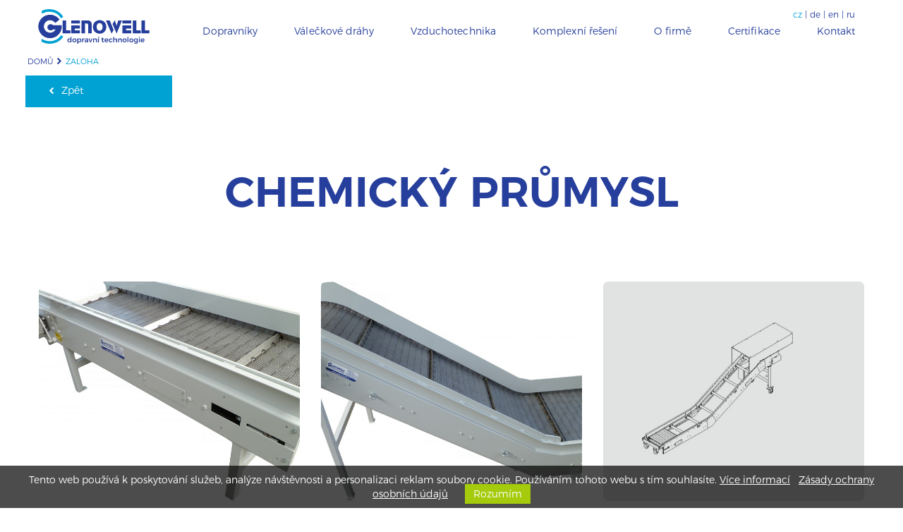

--- FILE ---
content_type: text/html; charset=utf-8
request_url: https://www.glenowell.cz/cs/zaloha/
body_size: 4781
content:
<!DOCTYPE html>
<html lang="cs">
  <head>
    <title>Chemický průmysl</title>
    <meta charset="utf-8">
    <meta http-equiv="X-UA-Compatible" content="IE=edge,chrome=1">
        <meta name="viewport" content="width=device-width">
    <meta http-equiv="content-language" content="cs" />
    <meta http-equiv="content-script-type" content="text/javascript" />
    <meta http-equiv="cache-control" content="no-cache" />
    <meta name="resource-type" content="document" />
    <meta name="keywords" content="Chemický průmysl" />
    <meta name="description" content="Chemický průmysl" />
<!--    <meta name="author" content="--><!--">-->
    <meta name="robots" content="index, follow">
    
        
    <base href="https://www.glenowell.cz/" />
    
    <link rel="shortcut icon" href="https://www.glenowell.cz/favicon.ico" type="image/x-icon" /> 
    
    
    <link rel="stylesheet" media="screen" type="text/css" href="/temp/screen_cache_1622542865_1942215721-0.css" /><script type="text/javascript" src="/temp/cache_1438941540_129539266-0.js"></script>    
    
        <meta property="og:site_name" content=""/>
    <meta property="og:type" content="website" />
    <meta property="og:url" content="https://www.glenowell.cz/cs/zaloha/" />
    <meta property="og:description" content="Chemický průmysl" />
        
    <script type="text/javascript">
          </script>

    <!-- Google Tag Manager -->
<script>(function(w,d,s,l,i){w[l]=w[l]||[];w[l].push({'gtm.start':
new Date().getTime(),event:'gtm.js'});var f=d.getElementsByTagName(s)[0],
j=d.createElement(s),dl=l!='dataLayer'?'&l='+l:'';j.async=true;j.src=
'https://www.googletagmanager.com/gtm.js?id='+i+dl;f.parentNode.insertBefore(j,f);
})(window,document,'script','dataLayer','GTM-W9MSHV6T');</script>
<!-- End Google Tag Manager -->
  </head>
  <body class="subpage">
    <!-- Facebook API -->
<!--
<div id="fb-root"></div>
<script>(function(d, s, id) {
  var js, fjs = d.getElementsByTagName(s)[0];
  if (d.getElementById(id)) return;
  js = d.createElement(s); js.id = id;
  js.src = "//connect.facebook.net/cs_CZ/sdk.js#xfbml=1&version=v2.3";
  fjs.parentNode.insertBefore(js, fjs);
}(document, 'script', 'facebook-jssdk'));</script>
-->
<!-- Google Tag Manager (noscript) -->
<noscript><iframe src="https://www.googletagmanager.com/ns.html?id=GTM-W9MSHV6T"
height="0" width="0" style="display:none;visibility:hidden"></iframe></noscript>
<!-- End Google Tag Manager (noscript) -->
<nav role="navigation">
    <div class="navbar">
        <a class="navbar__logo" href="cs/">
            <img src="img/well/logo.svg"/>        </a>
        <a class="navbar__toggle"><span class="glyphicon glyphicon-menu-hamburger"></span></a>
        <div class="navbar__menu">
            <div class="row"><div class="navbar__menu--close"><span class="glyphicon glyphicon-remove"></span></div></div>
            <ul class="navbar--menu"><a href='/cs/menu/dopravniky/' title='Dopravníky'><li id='li8' >Dopravníky</li>
</a><a href='/cs/menu/valeckove-drahy/' title='Válečkové dráhy '><li id='li483' >Válečkové dráhy </li>
</a><a href='/cs/menu/vzduchotechnika/' title='Vzduchotechnika'><li id='li9' >Vzduchotechnika</li>
</a><a href='/cs/menu/komplexni-reseni/' title='Komplexní řešení'><li id='li95' >Komplexní řešení</li>
</a><a href='/cs/menu/o-firme/' title='O firmě'><li id='li10' >O firmě</li>
</a><a href='/cs/menu/certifikace/' title='Certifikace'><li id='li11' >Certifikace</li>
</a><a href='/cs/menu/kontakt/' title='Kontakt'><li id='li12' >Kontakt</li>
</a></ul><div class="mutace" style="visibility: visible"><a class = "mutace__active" href="cs/" target="_self" title="cs">cz</a> | <a  href="de/" target="_self" title="de">de</a> | <a  href="en/" target="_self" title="en">en</a> | <a  href="ru/" target="_self" title="ru">ru</a></div>            <div class="clearfix"></div>
        </div>
    </div>
</nav>
    <div class="container">
        <div class="navigation" role="navigation">
            <a href="cs/">Domů</a><span class="delitko"></span>ZALOHA        </div>
    </div>
    <div class="container">
            </div>
	    <div class="podNavigace" style="background: none;">
        <div class="container">
            <div class="side__back-new"><a href="javascript:void(0)" onClick="history.go(-1)" title="Zpět"><div class="side__back-item"><div class="item__icon"></div>Zpět</div></a></div>        </div>
    </div>
    <main role="main" class="main">

        <div class="container-fluid"><div class="container"><div class="row"><article role="article"><div class="clanek"><div class="clanek__napis"><h2>Chemický průmysl</h2></div><div class="clanek__text"><div class="text__hlavni"></div><div class="text__description">Chemický průmysl</div></div><div class="row" style="margin-bottom: 60px;"><div class="clanek__foto"><div class="col-xs-12 col-sm-6 col-md-4"><a rel="prettyPhoto[50]" class="lightbox foto-ref" href="fotogalerie/291.jpg" title=""><div class="foto__img" style="background-image: url(fotogalerie/291.jpg);"><div class="img__hover"><span>Zobrazit fotografii</span></div></div></a></div><div class="col-xs-12 col-sm-6 col-md-4"><a rel="prettyPhoto[50]" class="lightbox foto-ref" href="fotogalerie/293.jpg" title=""><div class="foto__img" style="background-image: url(fotogalerie/293.jpg);"><div class="img__hover"><span>Zobrazit fotografii</span></div></div></a></div><div class="col-xs-12 col-sm-6 col-md-4"><a rel="prettyPhoto[50]" class="lightbox foto-ref" href="fotogalerie/183.jpg" title=""><div class="foto__img" style="background-image: url(fotogalerie/183.jpg);"><div class="img__hover"><span>Zobrazit fotografii</span></div></div></a></div><div class="col-xs-12 col-sm-6 col-md-4"><a rel="prettyPhoto[50]" class="lightbox foto-ref" href="fotogalerie/298.jpg" title=""><div class="foto__img" style="background-image: url(fotogalerie/298.jpg);"><div class="img__hover"><span>Zobrazit fotografii</span></div></div></a></div><div class="col-xs-12 col-sm-6 col-md-4"><a rel="prettyPhoto[50]" class="lightbox foto-ref" href="fotogalerie/184.jpg" title=""><div class="foto__img" style="background-image: url(fotogalerie/184.jpg);"><div class="img__hover"><span>Zobrazit fotografii</span></div></div></a></div><div class="col-xs-12 col-sm-6 col-md-4"><a rel="prettyPhoto[50]" class="lightbox foto-ref" href="fotogalerie/294.jpg" title=""><div class="foto__img" style="background-image: url(fotogalerie/294.jpg);"><div class="img__hover"><span>Zobrazit fotografii</span></div></div></a></div><div class="col-xs-12 col-sm-6 col-md-4"><a rel="prettyPhoto[50]" class="lightbox foto-ref" href="fotogalerie/181.jpg" title=""><div class="foto__img" style="background-image: url(fotogalerie/181.jpg);"><div class="img__hover"><span>Zobrazit fotografii</span></div></div></a></div><div class="col-xs-12 col-sm-6 col-md-4"><a rel="prettyPhoto[50]" class="lightbox foto-ref" href="fotogalerie/292.jpg" title=""><div class="foto__img" style="background-image: url(fotogalerie/292.jpg);"><div class="img__hover"><span>Zobrazit fotografii</span></div></div></a></div><div class="col-xs-12 col-sm-6 col-md-4"><a rel="prettyPhoto[50]" class="lightbox foto-ref" href="fotogalerie/182.jpg" title=""><div class="foto__img" style="background-image: url(fotogalerie/182.jpg);"><div class="img__hover"><span>Zobrazit fotografii</span></div></div></a></div><div class="col-xs-12 col-sm-6 col-md-4"><a rel="prettyPhoto[50]" class="lightbox foto-ref" href="fotogalerie/296.jpg" title=""><div class="foto__img" style="background-image: url(fotogalerie/296.jpg);"><div class="img__hover"><span>Zobrazit fotografii</span></div></div></a></div><div class="col-xs-12 col-sm-6 col-md-4"><a rel="prettyPhoto[50]" class="lightbox foto-ref" href="fotogalerie/180.jpg" title=""><div class="foto__img" style="background-image: url(fotogalerie/180.jpg);"><div class="img__hover"><span>Zobrazit fotografii</span></div></div></a></div><div class="col-xs-12 col-sm-6 col-md-4"><a rel="prettyPhoto[50]" class="lightbox foto-ref" href="fotogalerie/297.jpg" title=""><div class="foto__img" style="background-image: url(fotogalerie/297.jpg);"><div class="img__hover"><span>Zobrazit fotografii</span></div></div></a></div></div></div></div></article></div></div></div><div class="container-fluid"><div class="container"><div class="row"><article role="article"><div class="clanek"><div class="clanek__napis"><h2>Řetězový článkový dopravník s ocelovým pásem</h2></div><div class="clanek__text"><div class="text__hlavni"></div><div class="text__description">Dopravník řetězový článkový je určen pro dopravu ocelového nebo hliníkového materiálu. Tento dopravník dodáváme často do automobilového průmyslu. </div></div><div class="row" style="margin-bottom: 60px;"><div class="clanek__foto"><div class="col-xs-12 col-sm-6 col-md-4"><a rel="prettyPhoto[33]" class="lightbox foto-ref" href="fotogalerie/359.jpg" title=""><div class="foto__img" style="background-image: url(fotogalerie/359.jpg);"><div class="img__hover"><span>Zobrazit fotografii</span></div></div></a> </div><div class="col-xs-12 col-sm-6 col-md-4"><a rel="prettyPhoto[33]" class="lightbox foto-ref" href="fotogalerie/237.jpg" title=""><div class="foto__img" style="background-image: url(fotogalerie/237.jpg);"><div class="img__hover"><span>Zobrazit fotografii</span></div></div></a> </div><div class="col-xs-12 col-sm-6 col-md-4"><a rel="prettyPhoto[33]" class="lightbox foto-ref" href="fotogalerie/230.jpg" title=""><div class="foto__img" style="background-image: url(fotogalerie/230.jpg);"><div class="img__hover"><span>Zobrazit fotografii</span></div></div></a> </div><div class="col-xs-12 col-sm-6 col-md-4"><a rel="prettyPhoto[33]" class="lightbox foto-ref" href="fotogalerie/231.jpg" title="pravá"><div class="foto__img" style="background-image: url(fotogalerie/231.jpg);"><div class="img__hover"><span>Zobrazit fotografii</span></div></div></a> pravá</div><div class="col-xs-12 col-sm-6 col-md-4"><a rel="prettyPhoto[33]" class="lightbox foto-ref" href="fotogalerie/124.jpg" title="Pravá"><div class="foto__img" style="background-image: url(fotogalerie/124.jpg);"><div class="img__hover"><span>Zobrazit fotografii</span></div></div></a> Pravá</div></div></div></div></article></div></div></div><div class="container-fluid"><div class="container"><div class="row"><article role="article"><div class="clanek"><div class="clanek__napis"><h2>Dopravníky</h2></div><div class="clanek__text"><div class="text__hlavni"></div><div class="text__description"></div></div><div class="row" style="margin-bottom: 60px;"><div class="clanek__foto"><div class="col-xs-12 col-sm-6 col-md-4"><a rel="prettyPhoto[26]" class="lightbox foto-ref" href="fotogalerie/92.jpg" title=""><div class="foto__img" style="background-image: url(fotogalerie/92.jpg);"><div class="img__hover"><span>Zobrazit fotografii</span></div></div></a></div><div class="col-xs-12 col-sm-6 col-md-4"><a rel="prettyPhoto[26]" class="lightbox foto-ref" href="fotogalerie/93.jpg" title=""><div class="foto__img" style="background-image: url(fotogalerie/93.jpg);"><div class="img__hover"><span>Zobrazit fotografii</span></div></div></a></div><div class="col-xs-12 col-sm-6 col-md-4"><a rel="prettyPhoto[26]" class="lightbox foto-ref" href="fotogalerie/94.jpg" title=""><div class="foto__img" style="background-image: url(fotogalerie/94.jpg);"><div class="img__hover"><span>Zobrazit fotografii</span></div></div></a></div><div class="col-xs-12 col-sm-6 col-md-4"><a rel="prettyPhoto[26]" class="lightbox foto-ref" href="fotogalerie/95.jpg" title=""><div class="foto__img" style="background-image: url(fotogalerie/95.jpg);"><div class="img__hover"><span>Zobrazit fotografii</span></div></div></a></div><div class="col-xs-12 col-sm-6 col-md-4"><a rel="prettyPhoto[26]" class="lightbox foto-ref" href="fotogalerie/96.jpg" title=""><div class="foto__img" style="background-image: url(fotogalerie/96.jpg);"><div class="img__hover"><span>Zobrazit fotografii</span></div></div></a></div><div class="col-xs-12 col-sm-6 col-md-4"><a rel="prettyPhoto[26]" class="lightbox foto-ref" href="fotogalerie/97.jpg" title=""><div class="foto__img" style="background-image: url(fotogalerie/97.jpg);"><div class="img__hover"><span>Zobrazit fotografii</span></div></div></a></div><div class="col-xs-12 col-sm-6 col-md-4"><a rel="prettyPhoto[26]" class="lightbox foto-ref" href="fotogalerie/98.jpg" title=""><div class="foto__img" style="background-image: url(fotogalerie/98.jpg);"><div class="img__hover"><span>Zobrazit fotografii</span></div></div></a></div><div class="col-xs-12 col-sm-6 col-md-4"><a rel="prettyPhoto[26]" class="lightbox foto-ref" href="fotogalerie/99.jpg" title=""><div class="foto__img" style="background-image: url(fotogalerie/99.jpg);"><div class="img__hover"><span>Zobrazit fotografii</span></div></div></a></div><div class="col-xs-12 col-sm-6 col-md-4"><a rel="prettyPhoto[26]" class="lightbox foto-ref" href="fotogalerie/100.jpg" title=""><div class="foto__img" style="background-image: url(fotogalerie/100.jpg);"><div class="img__hover"><span>Zobrazit fotografii</span></div></div></a></div><div class="col-xs-12 col-sm-6 col-md-4"><a rel="prettyPhoto[26]" class="lightbox foto-ref" href="fotogalerie/101.jpg" title=""><div class="foto__img" style="background-image: url(fotogalerie/101.jpg);"><div class="img__hover"><span>Zobrazit fotografii</span></div></div></a></div><div class="col-xs-12 col-sm-6 col-md-4"><a rel="prettyPhoto[26]" class="lightbox foto-ref" href="fotogalerie/102.jpg" title=""><div class="foto__img" style="background-image: url(fotogalerie/102.jpg);"><div class="img__hover"><span>Zobrazit fotografii</span></div></div></a></div><div class="col-xs-12 col-sm-6 col-md-4"><a rel="prettyPhoto[26]" class="lightbox foto-ref" href="fotogalerie/103.jpg" title=""><div class="foto__img" style="background-image: url(fotogalerie/103.jpg);"><div class="img__hover"><span>Zobrazit fotografii</span></div></div></a></div><div class="col-xs-12 col-sm-6 col-md-4"><a rel="prettyPhoto[26]" class="lightbox foto-ref" href="fotogalerie/104.jpg" title=""><div class="foto__img" style="background-image: url(fotogalerie/104.jpg);"><div class="img__hover"><span>Zobrazit fotografii</span></div></div></a></div><div class="col-xs-12 col-sm-6 col-md-4"><a rel="prettyPhoto[26]" class="lightbox foto-ref" href="fotogalerie/105.jpg" title=""><div class="foto__img" style="background-image: url(fotogalerie/105.jpg);"><div class="img__hover"><span>Zobrazit fotografii</span></div></div></a></div><div class="col-xs-12 col-sm-6 col-md-4"><a rel="prettyPhoto[26]" class="lightbox foto-ref" href="fotogalerie/106.jpg" title=""><div class="foto__img" style="background-image: url(fotogalerie/106.jpg);"><div class="img__hover"><span>Zobrazit fotografii</span></div></div></a></div><div class="col-xs-12 col-sm-6 col-md-4"><a rel="prettyPhoto[26]" class="lightbox foto-ref" href="fotogalerie/107.jpg" title=""><div class="foto__img" style="background-image: url(fotogalerie/107.jpg);"><div class="img__hover"><span>Zobrazit fotografii</span></div></div></a></div><div class="col-xs-12 col-sm-6 col-md-4"><a rel="prettyPhoto[26]" class="lightbox foto-ref" href="fotogalerie/108.jpg" title=""><div class="foto__img" style="background-image: url(fotogalerie/108.jpg);"><div class="img__hover"><span>Zobrazit fotografii</span></div></div></a></div><div class="col-xs-12 col-sm-6 col-md-4"><a rel="prettyPhoto[26]" class="lightbox foto-ref" href="fotogalerie/109.jpg" title=""><div class="foto__img" style="background-image: url(fotogalerie/109.jpg);"><div class="img__hover"><span>Zobrazit fotografii</span></div></div></a></div><div class="col-xs-12 col-sm-6 col-md-4"><a rel="prettyPhoto[26]" class="lightbox foto-ref" href="fotogalerie/110.jpg" title=""><div class="foto__img" style="background-image: url(fotogalerie/110.jpg);"><div class="img__hover"><span>Zobrazit fotografii</span></div></div></a></div><div class="col-xs-12 col-sm-6 col-md-4"><a rel="prettyPhoto[26]" class="lightbox foto-ref" href="fotogalerie/111.jpg" title=""><div class="foto__img" style="background-image: url(fotogalerie/111.jpg);"><div class="img__hover"><span>Zobrazit fotografii</span></div></div></a></div><div class="col-xs-12 col-sm-6 col-md-4"><a rel="prettyPhoto[26]" class="lightbox foto-ref" href="fotogalerie/112.jpg" title=""><div class="foto__img" style="background-image: url(fotogalerie/112.jpg);"><div class="img__hover"><span>Zobrazit fotografii</span></div></div></a></div><div class="col-xs-12 col-sm-6 col-md-4"><a rel="prettyPhoto[26]" class="lightbox foto-ref" href="fotogalerie/113.jpg" title=""><div class="foto__img" style="background-image: url(fotogalerie/113.jpg);"><div class="img__hover"><span>Zobrazit fotografii</span></div></div></a></div></div></div></div></article></div></div></div>

            </main>

      <div class="nase-reference">
<div class="container">
<div class="refer">
    <div class="refer__napis"><h2>Naše reference</h2></div>
    <div class="refer__data">
        <a class="col-xs-12 col-sm-6 col-md-4 col-lg-3" href="cs/menu/o-firme/nase-reference/potravinarsky-prumysl/" target="_self" title="Potravinářský průmysl"><div class="data__item" style="background-image: url(../kat-pic/300/141.jpg)"><div class="data__napis">Potravinářský průmysl</div></div></a><a class="col-xs-12 col-sm-6 col-md-4 col-lg-3" href="cs/menu/o-firme/nase-reference/chemicky-prumysl/" target="_self" title="Chemický průmysl"><div class="data__item" style="background-image: url(../kat-pic/300/144.jpg)"><div class="data__napis">Chemický průmysl</div></div></a><a class="col-xs-12 col-sm-6 col-md-4 col-lg-3" href="cs/menu/o-firme/nase-reference/lehky-prumysl/" target="_self" title="Lehký průmysl"><div class="data__item" style="background-image: url(../kat-pic/300/135.jpg)"><div class="data__napis">Lehký průmysl</div></div></a><a class="col-xs-12 col-sm-6 col-md-4 col-lg-3" href="cs/menu/o-firme/nase-reference/vzduchotechnika/" target="_self" title="Vzduchotechnika"><div class="data__item" style="background-image: url(../kat-pic/300/40.jpg)"><div class="data__napis">Vzduchotechnika</div></div></a><a class="col-xs-12 col-sm-6 col-md-4 col-lg-3" href="cs/menu/o-firme/nase-reference/zpracovani-odpadu/" target="_self" title="Zpracování odpadů"><div class="data__item" style="background-image: url(../kat-pic/300/139.jpg)"><div class="data__napis">Zpracování odpadů</div></div></a><a class="col-xs-12 col-sm-6 col-md-4 col-lg-3" href="cs/menu/o-firme/nase-reference/ostatni-prumysl/" target="_self" title="Ostatní průmysl"><div class="data__item" style="background-image: url(../kat-pic/300/142.jpg)"><div class="data__napis">Ostatní průmysl</div></div></a><a class="col-xs-12 col-sm-6 col-md-4 col-lg-3" href="cs/menu/o-firme/nase-reference/slevarensky-prumysl/" target="_self" title="Slévárenský průmysl"><div class="data__item" style="background-image: url(../kat-pic/300/138.jpg)"><div class="data__napis">Slévárenský průmysl</div></div></a><a class="col-xs-12 col-sm-6 col-md-4 col-lg-3" href="cs/menu/o-firme/nase-reference/papirensky-prumysl/" target="_self" title="Papírenský průmysl"><div class="data__item" style="background-image: url(../kat-pic/300/133.jpg)"><div class="data__napis">Papírenský průmysl</div></div></a>    </div>
    <div class="refer__vice"><a href="cs/menu/o-firme/nase-reference/">Více referencí</a></div>
</div>
</div>
</div>
<div class="oNas">
    <div class="oNas__container">
        <div class="oNas__data">
            <div class="data__images">
                <div class="images__logo" style="background-image: url(img/well/logo_bile.svg);"></div>
                <div class="images__iso"></div>
            </div>
            <div class="data__text__obal">
    <div class="data__text">
Společnost GLENOWELL CZ s.r.o. dodává pásové, řetězové&nbsp;dopravníky pro veškerý průmysl a zemědělství, dopravní linky na&nbsp;naskladňování a úpravu obilí a osiv, automatické balicí a paletizační linky, včetně projektu a montáže.

Dále se firma zabývá vzduchotechnikou – odsáváním. GLENOWELL CZ s.r.o. zastupuje v České republice dánskou firmu JKF Industri A/S, která vyrábí potrubí, ventilátory, cyklony, filtry a další produkty z oblasti vzduchotechniky.

GLENOWELL CZ s.r.o. má několikaletou tradici a od svého založení v roce 1996 firma dynamicky exportuje na zahraniční trhy – Kanada, Japonsko, Německo, Rakousko, Slovinsko, Chorvatsko, Maďarsko, Rumunsko, Ukrajina, Rusko, Mongolsko, Mexiko, Argentina, Indie atd. a dostává ...    </div>
</div>
<div class="data__odkaz"><a href="cs/menu/o-firme/">Čti více</a></div>

        </div>
    </div>
    <video autoplay muted loop class="data__video" width="100%" height="100%">
        <source src="img/well/video.mp4" type="video/mp4">
        Váš prohlížeč nepodporuje tento formát videa    </video>
</div>
<div class="mapa">
    <div class="mapa__tl">
        <a href="https://www.google.cz/maps/dir//N%C3%A1dra%C5%BEn%C3%AD+1152,+395+01+Pacov/@49.4629452,15.0143634,17z/data=!4m16!1m7!3m6!1s0x470cec650b826059:0x5d91b18bf9c98b3f!2zTsOhZHJhxb5uw60gMTE1MiwgMzk1IDAxIFBhY292!3b1!8m2!3d49.4629452!4d15.0165521!4m7!1m0!1m5!1m1!1s0x470cec650b826059:0x5d91b18bf9c98b3f!2m2!1d15.0165521!2d49.4629452" target="_blank" title="Naplánovat trasu k výrobní hale">Naplánovat trasu k výrobní hale</a>
    </div>         
    <div id="map"></div>
</div>

<footer>
    <div id="footer" class="copyright">
    	<div class="container">
    	<div class="col-lg-4 col-md-4 col-sm-6 col-xs-12">
      	<div class="pull-left">
            <a class="logo-prvni-pozice" href="http://www.prvni-pozice.com/" title="optimalizace pro vyhledávače"><span>optimalizace pro vyhledávače Prvni-Pozice.com</span></a> | úspěšné weby a eshopy
        </div>
        </div>

<div class="col-lg-4 col-md-4 col-sm-6 col-xs-12">
                    <div class="text-center">
                        <a class="gdpr-link" href="/cs/gdpr/" title="Zásady ochrany osobních údajů">Zásady ochrany osobních údajů</a>                    </div>
                </div>



        <div class="col-lg-4 col-md-4 col-sm-6 col-xs-12">
        <div class="pull-right">
            <a class="logo-ensis" href="http://www.ensis.cz/" title="internetové stránky, eshopy, internetový marketing, seo optimalizace, reklamní kampaně, firemní web prezentace"><span>internetové stránky, eshopy, informační systémy</span></a> &copy; 2026 redakční systém
        </div>
        </div>
    </div>
    </div>
</footer>
<div id="bottom"></div>

<div class="hidden" id="comparing_overview_popover">
    </div>

<div class="cookie_agree">
          <div id="cookie-agreement">
          Tento web používá k poskytování služeb, analýze návštěvnosti a personalizaci reklam soubory cookie. Používáním tohoto webu s tím souhlasíte.
          <a href="/cs/cookies/" title="Více informací" target="_blank">Více informací</a>&nbsp;&nbsp;
          <a href="/cs/gdpr/" title="Zásady ochrany osobních údajů" target="_blank">Zásady ochrany osobních údajů</a>
          <a href="javascript:void(0);" onclick="setAgreementCookie()" class="agree-button" title="Rozumím">Rozumím</a>
          </div>  
</div>
<script async defer src="https://maps.googleapis.com/maps/api/js?key=AIzaSyCkFhp2xJYzFE-w4p8O87aiaWpwPck_taQ&libraries=places"></script>

    <div class="remarket"><script type="text/javascript">
/* <![CDATA[ */
var seznam_retargeting_id = 36811;
/* ]]> */
</script>
<script type="text/javascript" src="//c.imedia.cz/js/retargeting.js"></script>

<!-- Global site tag (gtag.js) - Google Analytics -->
<script async src="https://www.googletagmanager.com/gtag/js?id=UA-115636741-1"></script>
<script>
  window.dataLayer = window.dataLayer || [];
  function gtag(){dataLayer.push(arguments);}
  gtag('js', new Date());

  gtag('config', 'UA-115636741-1');
</script></div>    

    
    
        <script type="text/javascript" src="/temp/cache_1488373754_444628707-1961684496.js"></script>
  </body>
</html>


--- FILE ---
content_type: image/svg+xml
request_url: https://www.glenowell.cz/img/well/logo_bile.svg
body_size: 12585
content:
<?xml version="1.0" encoding="UTF-8"?>
<!DOCTYPE svg PUBLIC "-//W3C//DTD SVG 1.1//EN" "http://www.w3.org/Graphics/SVG/1.1/DTD/svg11.dtd">
<svg xmlns="http://www.w3.org/2000/svg" xml:space="preserve" width="306px" height="95px" version="1.1" style="shape-rendering:geometricPrecision; text-rendering:geometricPrecision; image-rendering:optimizeQuality; fill-rule:evenodd; clip-rule:evenodd"
viewBox="0 0 13229 4120"
 xmlns:xlink="http://www.w3.org/1999/xlink">
 <defs>
  <style type="text/css">
   <![CDATA[
    .fil2 {fill:#FFFFFF}
    .fil1 {fill:#FFFFFF;fill-rule:nonzero}
    .fil0 {fill:#FFFFFF;fill-rule:nonzero}
   ]]>
  </style>
 </defs>
   <path class="fil0" d="M3314 1340l0 1173 525 0 0 372 -950 0 0 -1545 425 0zm1641 594l0 371 -615 0 0 208 615 0 0 372 -1040 0 0 -951 1040 0zm0 -594l0 371 -1040 0 0 -371 1040 0zm186 0l668 0 37 1 33 1 34 2 31 3 30 4 27 3 27 6 25 6 22 8 23 8 22 9 20 10 21 11 19 12 18 14 18 14 18 16 16 17 15 19 14 19 13 20 11 22 11 22 8 23 9 25 6 26 6 27 5 30 4 30 3 31 2 34 0 35 0 1037 -425 0 0 -1016 -1 -21 -1 -20 -3 -18 -4 -16 -5 -15 -6 -13 -3 -5 -5 -6 -3 -5 -5 -5 -5 -4 -5 -3 -6 -4 -5 -4 -14 -5 -15 -5 -17 -4 -21 -3 -20 -1 -23 -1 -200 0 0 1174 -424 0 0 -1545zm2159 -30l25 0 26 1 24 2 26 3 24 3 25 4 24 4 24 5 24 6 24 6 23 8 24 7 23 9 22 9 23 11 23 10 30 15 28 18 29 16 26 19 26 19 24 21 23 21 23 22 20 23 21 25 19 25 18 26 17 27 16 29 15 28 13 31 8 19 8 20 6 21 7 20 6 21 6 21 4 22 5 23 4 22 3 23 3 23 2 24 2 24 2 24 1 25 0 25 -1 43 -3 40 -4 41 -6 39 -8 39 -9 38 -6 19 -6 18 -6 18 -6 18 -8 18 -7 17 -8 18 -8 17 -9 16 -9 17 -10 16 -10 16 -10 16 -12 16 -11 16 -11 15 -26 29 -26 30 -15 14 -13 13 -15 13 -14 12 -14 13 -16 11 -15 11 -16 11 -15 10 -16 10 -16 10 -17 9 -17 8 -17 9 -17 7 -17 7 -18 7 -18 6 -18 7 -19 5 -18 5 -20 5 -19 4 -19 3 -40 7 -40 4 -42 3 -42 1 -43 -1 -42 -3 -40 -4 -40 -6 -39 -7 -38 -9 -19 -6 -18 -6 -17 -6 -19 -6 -18 -7 -16 -8 -17 -7 -18 -8 -17 -9 -16 -9 -16 -10 -16 -10 -16 -10 -15 -10 -15 -12 -16 -11 -29 -25 -28 -25 -15 -15 -14 -15 -14 -15 -13 -15 -13 -15 -13 -15 -11 -16 -11 -16 -11 -16 -11 -18 -10 -16 -9 -17 -9 -17 -9 -19 -8 -16 -8 -18 -6 -19 -7 -18 -6 -19 -7 -19 -5 -20 -5 -19 -5 -20 -3 -19 -3 -22 -4 -19 -2 -21 -2 -21 -2 -22 -1 -20 0 -22 0 -22 0 -27 0 -28 2 -26 3 -27 4 -25 4 -27 4 -26 6 -24 7 -26 7 -24 8 -25 9 -24 9 -24 10 -24 12 -24 11 -23 14 -26 15 -25 15 -24 17 -24 18 -22 18 -22 18 -21 21 -20 20 -19 22 -19 22 -18 23 -17 25 -17 25 -16 25 -15 27 -14 20 -10 21 -9 22 -9 21 -9 21 -7 23 -7 23 -7 23 -5 22 -5 24 -5 24 -3 24 -3 24 -3 25 -2 25 -1 26 -1zm1 355l-20 1 -21 1 -21 3 -19 3 -19 4 -19 6 -17 6 -17 8 -16 9 -16 9 -15 10 -14 12 -15 12 -13 14 -12 15 -12 15 -10 15 -10 16 -9 16 -8 17 -8 17 -7 18 -6 19 -6 20 -4 19 -5 22 -4 20 -3 22 -2 23 -1 23 -1 24 0 25 0 25 1 25 1 24 3 24 4 24 4 22 5 22 6 21 7 21 6 20 9 20 8 18 10 18 10 18 12 17 12 16 11 14 12 13 13 12 13 12 14 10 14 9 17 9 15 7 17 7 17 6 18 6 18 3 18 3 20 3 20 1 21 1 23 -1 22 -2 20 -3 21 -3 20 -6 19 -5 18 -8 17 -7 17 -10 16 -10 15 -11 14 -13 15 -13 13 -15 12 -16 11 -16 10 -16 9 -15 8 -17 8 -16 7 -18 7 -18 5 -17 5 -19 5 -19 4 -20 3 -20 3 -21 2 -21 1 -21 1 -22 1 -22 -1 -27 -1 -27 -2 -25 -3 -25 -4 -25 -4 -22 -5 -23 -6 -22 -7 -20 -8 -22 -8 -18 -10 -19 -10 -18 -11 -17 -12 -16 -12 -15 -12 -14 -13 -13 -12 -11 -13 -11 -14 -10 -15 -9 -15 -8 -16 -8 -16 -7 -16 -5 -18 -5 -17 -4 -19 -3 -18 -2 -20 -2 -20 -1zm2665 -325l-636 1569 -486 -1140 265 -450 221 652 198 -631 438 0zm-1452 0l464 1143 -251 426 -672 -1569 459 0zm2553 594l0 371 -614 0 0 208 614 0 0 372 -1039 0 0 -951 1039 0zm0 -594l0 371 -1039 0 0 -371 1039 0zm610 0l0 1173 526 0 0 372 -950 0 0 -1545 424 0zm1027 0l0 1173 525 0 0 372 -949 0 0 -1545 424 0z"/>
   <polygon class="fil1" points="799,383 871,363 942,346 1015,332 1087,321 1159,313 1230,308 1302,306 1373,307 1444,311 1514,319 1583,328 1652,340 1719,356 1786,373 1851,395 1916,417 1979,443 2041,471 2101,501 2160,534 2218,570 2272,607 2326,648 2377,690 2427,735 2474,781 2519,829 2562,881 2603,934 2639,989 2675,1045 2707,1104 2956,912 2945,891 2930,862 2915,833 2904,813 2899,805 2893,797 2887,788 2882,781 2867,759 2851,739 2835,718 2819,698 2775,644 2726,591 2677,541 2625,493 2572,447 2516,403 2459,360 2400,321 2340,283 2277,247 2214,214 2149,183 2082,154 2015,128 1946,103 1876,81 1805,62 1733,46 1660,32 1587,20 1514,11 1439,5 1363,1 1288,0 1212,2 1135,7 1059,14 983,23 906,37 830,53 753,72 677,93 649,103 621,111 595,121 568,132 541,141 515,151 488,163 463,173 455,177 448,180 441,183 433,186 415,195 416,486 416,554 421,551 434,544 452,533 473,521 488,513 503,506 514,500 520,497 553,480 587,464 620,449 656,435 673,427 690,421 709,414 727,408 744,401 763,395 781,390 "/>
   <polygon class="fil1" points="766,3704 836,3728 907,3750 978,3768 1049,3782 1121,3794 1192,3803 1263,3809 1334,3812 1405,3812 1475,3808 1545,3802 1614,3793 1683,3782 1750,3768 1817,3751 1883,3731 1947,3709 2011,3684 2072,3656 2132,3627 2192,3595 2249,3560 2305,3523 2359,3483 2410,3441 2459,3398 2507,3352 2552,3302 2596,3252 2637,3199 2675,3145 2709,3088 2961,3275 2947,3298 2926,3332 2905,3366 2890,3388 2885,3397 2879,3405 2872,3413 2867,3421 2850,3441 2833,3460 2817,3480 2800,3499 2752,3551 2702,3601 2650,3648 2595,3693 2539,3737 2482,3778 2422,3817 2361,3854 2299,3888 2235,3920 2169,3951 2102,3978 2035,4003 1966,4025 1896,4046 1825,4064 1753,4079 1680,4091 1607,4102 1533,4109 1459,4115 1384,4117 1308,4117 1233,4113 1157,4107 1081,4099 1005,4088 930,4074 853,4056 779,4036 703,4013 628,3986 601,3977 574,3966 548,3955 521,3944 495,3933 469,3920 444,3909 418,3896 410,3893 404,3889 396,3885 390,3882 372,3872 389,3581 393,3512 397,3516 410,3525 427,3537 448,3550 463,3559 476,3566 486,3572 493,3576 525,3594 558,3612 591,3629 624,3645 659,3661 694,3676 729,3690 "/>
   <polygon class="fil2" points="2019,1651 2525,1237 2500,1205 2475,1174 2448,1143 2421,1113 2393,1083 2364,1055 2335,1027 2305,1001 2274,975 2241,950 2209,925 2176,902 2142,880 2107,859 2072,839 2036,819 2000,801 1963,784 1925,768 1887,753 1848,739 1810,727 1770,714 1730,704 1690,694 1649,687 1607,679 1566,673 1524,670 1481,666 1439,664 1395,663 1323,665 1253,671 1183,679 1114,691 1046,708 980,727 915,748 851,773 790,801 729,831 671,866 615,901 560,940 507,982 457,1025 408,1072 361,1120 318,1171 276,1224 238,1278 201,1335 167,1393 137,1454 109,1516 84,1579 62,1644 44,1710 28,1778 16,1847 7,1917 1,1988 0,2059 1,2131 7,2202 16,2272 28,2341 44,2408 62,2475 84,2540 109,2603 137,2665 167,2725 201,2784 238,2841 276,2896 318,2948 361,2999 408,3047 457,3093 507,3137 560,3179 615,3217 671,3254 729,3287 790,3318 851,3346 915,3372 980,3393 1046,3412 1114,3427 1183,3440 1253,3449 1323,3454 1395,3456 1467,3454 1538,3449 1608,3440 1677,3427 1744,3412 1810,3393 1876,3372 1939,3346 2001,3318 2061,3287 2120,3254 2177,3217 2232,3179 2284,3137 2335,3093 2383,3047 2429,2999 2473,2948 2514,2896 2553,2841 2589,2784 2623,2725 2654,2665 2682,2603 2707,2540 2729,2475 2747,2408 2763,2341 2776,2272 2784,2202 2790,2131 2792,2059 2792,2040 2791,2019 2790,2000 2789,1980 2788,1960 2787,1941 2785,1922 2784,1903 1752,1903 1738,1890 1724,1878 1709,1866 1694,1855 1677,1845 1660,1835 1643,1827 1625,1819 1607,1811 1589,1806 1570,1800 1551,1796 1531,1793 1511,1790 1490,1789 1470,1788 1449,1789 1431,1790 1410,1793 1392,1795 1373,1799 1354,1805 1336,1810 1318,1817 1301,1825 1284,1833 1268,1842 1252,1851 1237,1862 1222,1873 1208,1884 1194,1897 1182,1910 1169,1923 1157,1937 1146,1952 1136,1968 1127,1983 1118,1999 1111,2015 1103,2032 1098,2049 1092,2067 1088,2085 1084,2103 1082,2122 1080,2141 1079,2160 1080,2179 1082,2197 1084,2216 1088,2235 1092,2252 1098,2270 1103,2288 1111,2305 1118,2320 1127,2336 1136,2353 1146,2368 1157,2382 1169,2396 1182,2409 1194,2423 1208,2435 1222,2446 1237,2458 1252,2468 1268,2477 1284,2486 1301,2495 1318,2502 1336,2509 1354,2514 1373,2520 1392,2524 1410,2528 1431,2529 1449,2531 1470,2531 1491,2530 1512,2529 1532,2527 1554,2523 1573,2518 1592,2513 1611,2506 1630,2498 1648,2490 1666,2481 1683,2471 1699,2459 1715,2448 1730,2436 1744,2423 1759,2409 2057,2409 2045,2431 2032,2452 2019,2473 2004,2493 1990,2513 1975,2531 1959,2550 1942,2568 1925,2585 1907,2602 1889,2619 1870,2634 1851,2649 1832,2664 1811,2677 1791,2691 1769,2703 1748,2714 1725,2725 1704,2736 1680,2745 1657,2754 1634,2762 1610,2769 1585,2776 1561,2781 1535,2786 1511,2790 1485,2793 1460,2795 1433,2796 1407,2797 1369,2796 1331,2793 1294,2789 1257,2782 1222,2774 1186,2764 1151,2753 1118,2739 1085,2724 1053,2708 1021,2691 991,2670 963,2651 935,2628 908,2605 882,2581 857,2555 835,2528 812,2500 792,2471 772,2441 755,2409 738,2377 724,2345 711,2311 698,2277 688,2241 680,2205 673,2169 669,2131 666,2094 665,2056 666,2017 669,1980 673,1942 680,1906 688,1870 698,1834 711,1800 724,1766 738,1733 755,1702 772,1671 792,1640 812,1611 835,1584 857,1556 882,1531 908,1506 935,1483 963,1461 991,1440 1021,1421 1053,1403 1085,1387 1118,1372 1151,1358 1186,1347 1222,1338 1257,1329 1294,1323 1331,1318 1369,1315 1407,1314 1430,1314 1452,1316 1474,1318 1497,1322 1518,1325 1541,1330 1563,1336 1585,1342 1606,1349 1627,1356 1649,1365 1670,1375 1691,1384 1711,1394 1731,1406 1752,1417 1771,1428 1791,1441 1810,1454 1829,1467 1847,1481 1864,1494 1883,1510 1900,1524 1917,1539 1933,1554 1948,1570 1964,1586 1978,1601 1992,1618 2006,1635 "/>
   <path class="fil0" d="M3838 3306l0 255c-34,-52 -88,-80 -158,-80 -130,0 -218,94 -218,234 0,141 88,238 220,238 69,0 123,-29 156,-80l0 75 112 0 0 -642 -112 0zm-132 553c-77,0 -130,-58 -131,-141 1,-82 54,-141 131,-141 78,0 132,58 132,141 0,83 -54,141 -132,141zm590 -377c-144,0 -244,94 -244,234 0,141 100,236 244,236 145,0 245,-95 245,-236 0,-140 -100,-234 -245,-234zm0 97c77,0 131,56 131,139 0,83 -54,140 -131,140 -76,0 -130,-57 -130,-140 0,-83 54,-139 130,-139zm615 -97c-69,0 -123,28 -156,79l0 -76 -112 0 0 631 112 0 0 -243c34,51 88,79 158,79 131,0 217,-94 217,-233 0,-142 -89,-237 -219,-237zm-25 373c-77,0 -131,-57 -131,-140 0,-81 54,-139 131,-139 76,0 130,58 130,139 0,82 -54,140 -130,140zm454 -281l0 -89 -113 0 0 463 113 0 0 -223c0,-84 59,-141 157,-135l0 -109c-72,1 -126,33 -157,93zm604 374l-1 -303c-1,-103 -70,-164 -191,-164 -84,0 -136,20 -203,57l41 78c47,-29 94,-44 137,-44 69,0 105,32 105,86l0 12 -135 0c-112,1 -176,54 -176,139 0,83 63,144 162,144 66,0 118,-21 150,-61l0 56 111 0zm-234 -82c-51,0 -82,-25 -82,-64 0,-40 27,-57 87,-57l117 0 0 42c-6,45 -57,79 -122,79zm277 -380l178 462 116 0 176 -463 -113 0 -119 352 -121 -352 -117 1zm818 -5c-76,1 -134,29 -166,91l0 -87 -113 0 0 463 113 0 0 -228c0,-76 45,-132 121,-133 64,0 103,40 103,105l0 256 113 0 0 -289c0,-110 -65,-178 -171,-178zm382 -191l-92 134 95 0 107 -89 -110 -45zm-85 195l0 463 112 0 0 -463 -112 0zm713 349c-25,13 -46,20 -65,20 -31,0 -49,-15 -49,-59l0 -209 133 0 0 -82 -133 0 0 -127 -111 0 0 127 -66 0 1 82 65 0 0 229c0,95 60,138 136,138 40,0 80,-12 115,-34l-26 -85zm303 -352c-138,0 -235,95 -235,236 0,139 94,234 238,234 81,0 148,-29 194,-79l-60 -64c-33,34 -77,52 -125,52 -67,0 -117,-39 -132,-105l341 0c12,-168 -58,-274 -221,-274zm-123 199c11,-69 57,-112 124,-112 70,0 116,43 118,112l-242 0zm760 -50l69 -65c-42,-53 -109,-84 -194,-84 -139,0 -235,95 -235,236 0,139 95,234 233,234 91,0 160,-34 201,-93l-70 -58c-28,36 -71,54 -125,54 -74,0 -126,-55 -126,-138 0,-81 52,-137 126,-137 51,0 92,19 121,51zm453 -150c-76,1 -134,29 -166,92l0 -267 -113 0 0 642 113 0 0 -228c0,-76 45,-132 122,-133 64,0 102,40 102,105l0 256 114 0 0 -289c0,-110 -65,-178 -172,-178zm576 0c-75,1 -133,29 -166,91l0 -87 -112 0 0 463 112 0 0 -228c0,-76 45,-132 121,-133 64,0 103,40 103,105l0 256 114 0 0 -289c0,-110 -65,-178 -172,-178zm499 1c-144,0 -244,94 -244,234 0,141 100,236 244,236 146,0 245,-95 245,-236 0,-140 -99,-234 -245,-234zm0 97c77,0 131,56 131,139 0,83 -54,140 -131,140 -76,0 -129,-57 -129,-140 0,-83 53,-139 129,-139zm347 -273l0 642 112 0 0 -642 -112 0zm458 176c-144,0 -243,94 -243,234 0,141 99,236 243,236 146,0 245,-95 245,-236 0,-140 -99,-234 -245,-234zm0 97c77,0 131,56 131,139 0,83 -54,140 -131,140 -76,0 -129,-57 -129,-140 0,-83 53,-139 129,-139zm653 -94l0 69c-32,-46 -84,-73 -150,-72 -120,0 -203,89 -203,219 0,133 83,223 206,223 66,0 116,-26 147,-72l0 54c0,74 -53,120 -136,120 -55,0 -102,-18 -144,-49l-45 81c55,38 121,62 196,62 146,0 242,-84 242,-216l0 -419 -113 0zm-123 351c-73,0 -122,-54 -123,-132 1,-77 51,-132 123,-132 73,0 123,54 123,132 0,78 -50,132 -123,132zm424 -550c-37,0 -63,28 -63,67 0,38 26,66 63,66 37,0 63,-28 63,-66 0,-39 -26,-67 -63,-67zm-56 199l0 463 112 0 0 -463 -112 0zm444 -3c-138,0 -235,95 -235,236 0,139 94,234 238,234 81,0 149,-29 195,-79l-61 -64c-33,34 -77,52 -125,52 -67,0 -117,-39 -132,-105l342 0c11,-168 -59,-274 -222,-274zm-122 199c10,-69 57,-112 123,-112 70,0 116,43 119,112l-242 0z"/>
</svg>


--- FILE ---
content_type: image/svg+xml
request_url: https://www.glenowell.cz/img/well/prvni-pozice.svg
body_size: 9297
content:
<?xml version="1.0" encoding="UTF-8"?>
<!DOCTYPE svg PUBLIC "-//W3C//DTD SVG 1.1//EN" "http://www.w3.org/Graphics/SVG/1.1/DTD/svg11.dtd">
<svg xmlns="http://www.w3.org/2000/svg" xml:space="preserve" width="103px" height="50px" version="1.1" viewBox="0 0 4357 2116" xmlns:xlink="http://www.w3.org/1999/xlink">
<defs>
    <style type="text/css">
    <![CDATA[
    .fil1 {fill:#aed301}
    .fil2 {fill:#273f9c}
    ]]>
    </style>
</defs>
    <path class="fil1" d="M624 538l129 224 -139 80 -327 -566c-11,-19 -14,-40 -8,-61 5,-22 18,-39 38,-50l213 -123c55,-32 119,-53 183,-36 64,18 109,69 142,125 32,55 52,118 37,182 -14,62 -62,106 -115,136l-153 89 0 0zm-170 -293l99 170 120 -70c24,-13 49,-33 58,-60 8,-27 -3,-55 -16,-78 -13,-23 -31,-46 -57,-53 -26,-7 -53,4 -76,17l-128 74 0 0z"/>
    <path class="fil1" d="M494 1058l150 -86 -387 -671c-13,-21 -31,-35 -54,-41l0 0c-24,-5 -46,-2 -68,11l0 0 -43 25c14,55 10,103 -11,143l0 0c-22,41 -49,71 -81,89l0 0 63 108 141 -81 290 503 0 0z"/>
    <path class="fil1" d="M1413 702l94 0 0 -185c0,-27 6,-47 19,-59l0 0c12,-13 32,-19 58,-19l0 0 31 0 0 -96 -7 0 -7 0c-24,0 -48,3 -70,10l0 0c-23,6 -43,16 -60,29l0 0c-18,15 -33,34 -43,58l0 0c-10,23 -15,52 -15,86l0 2 0 174 0 0z"/>
    <path class="fil1" d="M1750 702l95 0 127 -359 -70 0c-22,0 -36,11 -43,33l0 0 -64 219 -71 -252 -100 0 126 359 0 0z"/>
    <path class="fil1" d="M1977 702l95 0 0 -229c0,-22 6,-38 19,-47l0 0c12,-10 27,-15 43,-15l0 0c16,0 31,5 44,15l0 0c13,9 19,25 19,47l0 0 0 183c0,14 5,25 13,33l0 0c9,9 19,13 32,13l1 0 47 0 0 -210c0,-63 -16,-105 -50,-126l0 0c-33,-20 -69,-31 -109,-31l0 0c-38,2 -74,13 -106,34l0 0c-32,21 -48,61 -48,123l0 0 0 210 0 0z"/>
    <path class="fil1" d="M2460 227l-61 0 0 0 -1 0c-7,0 -13,2 -18,6l0 0c-4,3 -7,6 -9,9l0 0 -37 69 44 0 82 -84zm-143 116l0 359 94 0 0 -313c0,-12 -4,-23 -13,-32l0 0c-9,-9 -20,-14 -33,-14l0 0 -48 0z"/>
    <path class="fil1" d="M2543 834l46 0 0 0c13,0 23,-5 32,-13l0 0c9,-9 14,-20 14,-33l0 0 0 -133c10,19 25,33 43,42l0 0c17,8 37,12 59,12l0 0c42,0 77,-17 104,-52l0 0c27,-35 40,-80 40,-137l0 0c0,-55 -13,-100 -40,-135l0 0c-14,-16 -32,-28 -55,-37l0 0c-23,-9 -45,-13 -68,-13l0 0c-43,0 -83,12 -120,35 -37,23 -55,65 -55,128l0 336 0 0zm112 -233c-14,-17 -20,-43 -20,-77l0 0c0,-37 6,-64 18,-81l0 0c14,-19 33,-28 57,-28l0 0c25,0 45,9 58,28l0 0c14,19 20,46 20,81l0 0c0,32 -6,58 -20,77l0 0c-13,19 -32,28 -55,28l0 0c-25,0 -45,-9 -58,-28z"/>
    <path class="fil1" d="M3071 335l-1 0 -1 0 0 0 -1 0c-10,0 -21,1 -32,2 -37,5 -67,21 -90,48l0 0c-15,16 -25,37 -32,61l0 0c-7,24 -10,48 -10,71l0 2 0 1c0,29 4,57 12,84l0 0c8,28 22,49 41,66l0 0c18,16 42,27 72,34l0 0c30,7 60,6 89,-2l0 0c33,-7 60,-26 82,-55l0 0c10,-15 18,-32 24,-53l0 0c6,-21 9,-45 9,-74l0 0c0,-40 -7,-74 -23,-104l0 0c-16,-33 -40,-57 -74,-70l0 0c-20,-7 -42,-11 -65,-11l0 0zm-24 293c-14,-4 -23,-11 -28,-18l0 0c-14,-16 -22,-44 -23,-85l0 0c-2,-41 6,-72 25,-93l0 0c7,-6 16,-11 30,-15l0 0c13,-4 27,-4 39,0l0 0c14,5 26,15 36,31l0 0c11,17 16,41 16,73l0 0c-1,36 -7,62 -18,78l0 0c-11,17 -23,27 -37,31l0 0c-6,2 -12,3 -19,3l0 0c-7,0 -15,-2 -22,-5l1 0z"/>
    <path class="fil1" d="M3234 702l311 0 0 -78 -197 0 190 -204 0 -77 -294 0 0 30c0,13 5,23 14,32l0 0c9,8 20,12 32,12l0 0 136 0 -192 214 0 71z"/>
    <path class="fil1" d="M3617 238l0 0 -49 0 0 74 94 0 0 -28c0,-13 -4,-23 -13,-32l0 0c-9,-9 -19,-14 -32,-14zm-49 105l0 359 94 0 0 -313c0,-12 -4,-23 -13,-32l0 0c-9,-9 -20,-14 -32,-14l0 0 -49 0z"/>
    <path class="fil1" d="M3729 385c-28,32 -42,77 -42,135l0 0c0,60 15,106 44,139l0 0c28,33 68,50 120,50 42,0 77,-11 105,-31l0 0c28,-20 47,-49 56,-87l-67 0c-11,0 -19,3 -24,7l0 0c-6,5 -9,8 -11,11l0 0c-3,3 -5,5 -7,7l0 0c-3,3 -5,4 -8,5l0 0c-11,6 -24,10 -39,10l0 0c-23,0 -41,-8 -53,-22l0 0c-16,-17 -24,-46 -24,-88l0 0c0,-41 8,-71 24,-89l0 0c13,-12 29,-19 49,-19l0 0c22,0 38,7 50,19l0 0c4,5 9,12 13,21l0 0 95 0c-7,-27 -19,-49 -35,-69l0 0c-30,-33 -72,-49 -126,-49l0 0c-51,0 -91,17 -120,50l0 0z"/>
    <path class="fil1" d="M4068 385c-28,32 -42,77 -42,135 0,60 15,106 44,139l0 0c28,33 68,50 120,50 42,0 77,-11 105,-31l0 0c28,-20 46,-49 56,-87l0 0 -67 0c-11,0 -19,3 -25,7l0 0c-6,5 -9,8 -10,11l0 0c-3,3 -5,5 -8,7l0 0c-2,3 -4,4 -7,5l0 0c-11,6 -24,10 -39,10l0 0c-23,0 -41,-8 -53,-22l0 0c-12,-14 -19,-34 -20,-62l0 0 233 0c1,-2 2,-5 2,-10l0 0 0 -5 0 -9c0,-60 -15,-106 -43,-139l0 0c-30,-33 -72,-49 -126,-49l0 0c-51,0 -91,17 -120,50l0 0zm74 47c13,-12 29,-19 49,-19l0 0c21,0 38,7 50,19l0 0c11,12 17,30 19,54l0 0 -138 0c1,-23 8,-41 20,-54z"/>
    <path class="fil1" d="M1151 788c0,13 -5,23 -13,32 -9,9 -20,14 -33,14l-45 0 0 -335c0,-63 18,-105 55,-128 36,-23 76,-35 119,-35 23,0 45,5 68,13 23,9 41,21 55,37 26,35 40,80 40,135 0,56 -14,102 -40,137 -27,34 -62,51 -104,51 -22,0 -42,-4 -59,-12 -18,-9 -32,-23 -43,-42l0 133 0 0zm153 -263c0,-35 -7,-62 -20,-81 -13,-19 -33,-28 -58,-28 -24,0 -43,9 -56,28 -13,17 -19,44 -19,81 0,34 7,59 20,76 14,19 33,28 58,28 23,0 42,-9 55,-28 13,-19 20,-44 20,-76z"/>
    <path class="fil2" d="M624 1596l129 224 -139 81 -327 -566c-11,-20 -14,-40 -8,-62 5,-22 18,-38 38,-49l213 -124c55,-31 119,-53 183,-35 64,18 109,68 142,124 32,55 52,118 37,182 -14,62 -62,106 -115,137l-153 88 0 0zm-170 -293l99 170 120 -69c24,-14 49,-34 58,-61 8,-27 -3,-55 -16,-78 -13,-23 -31,-45 -57,-52 -26,-7 -53,3 -76,16l-128 74 0 0z"/>
    <path class="fil2" d="M494 2117l150 -87 -387 -670c-13,-22 -31,-36 -54,-41l0 0c-24,-6 -46,-3 -68,10l0 0 -43 25c14,55 10,103 -11,144l0 0c-22,40 -49,70 -81,88l0 0 63 109 141 -82 290 504 0 0z"/>
    <path class="fil2" d="M1413 1760l94 0 0 -184c0,-27 6,-47 19,-60l0 0c12,-12 32,-19 58,-19l0 0 31 0 0 -95 -7 0 -7 0c-24,0 -48,3 -70,9l0 0c-23,6 -43,16 -60,30l0 0c-18,14 -33,33 -43,57l0 0c-10,23 -15,52 -15,87l0 1 0 174 0 0z"/>
    <path class="fil2" d="M1750 1760l95 0 127 -358 -70 0c-22,0 -36,10 -43,32l0 0 -64 220 -71 -252 -100 0 126 358 0 0z"/>
    <path class="fil2" d="M1977 1760l95 0 0 -229c0,-22 6,-37 19,-47l0 0c12,-10 27,-15 43,-15l0 0c16,0 31,5 44,15l0 0c13,10 19,25 19,47l0 0 0 183c0,14 5,25 13,33l0 0c9,9 19,13 32,13l1 0 47 0 0 -210c0,-63 -16,-105 -50,-125l0 0c-33,-21 -69,-31 -109,-31l0 0c-38,1 -74,13 -106,33l0 0c-32,21 -48,62 -48,123l0 0 0 210 0 0z"/>
    <path class="fil2" d="M2460 1286l-61 0 0 0 -1 0c-7,0 -13,2 -18,5l0 0c-4,4 -7,7 -9,9l0 0 -37 69 44 0 82 -83zm-143 116l0 358 94 0 0 -313c0,-12 -4,-23 -13,-32l0 0c-9,-9 -20,-13 -33,-13l0 0 -48 0z"/>
    <path class="fil2" d="M2543 1892l46 0 0 0c13,0 23,-4 32,-13l0 0c9,-9 14,-20 14,-32l0 0 0 -134c10,19 25,33 43,42l0 0c17,8 37,12 59,12l0 0c42,0 77,-17 104,-51l0 0c27,-35 40,-81 40,-138l0 0c0,-55 -13,-99 -40,-135l0 0c-14,-16 -32,-28 -55,-37l0 0c-23,-8 -45,-12 -68,-12l0 0c-43,0 -83,11 -120,34 -37,23 -55,66 -55,129l0 335 0 0zm112 -233c-14,-17 -20,-43 -20,-77l0 0c0,-37 6,-64 18,-81l0 0c14,-18 33,-28 57,-28l0 0c25,0 45,10 58,28l0 0c14,19 20,46 20,81l0 0c0,33 -6,58 -20,77l0 0c-13,19 -32,28 -55,28l0 0c-25,0 -45,-9 -58,-28z"/>
    <path class="fil2" d="M3071 1393l-1 0 -1 0 0 0 -1 0c-10,0 -21,1 -32,3 -37,4 -67,20 -90,47l0 0c-15,17 -25,37 -32,61l0 0c-7,24 -10,48 -10,72l0 1 0 1c0,29 4,58 12,85l0 0c8,27 22,49 41,65l0 0c18,16 42,28 72,34l0 0c30,7 60,6 89,-2l0 0c33,-7 60,-25 82,-55l0 0c10,-14 18,-32 24,-53l0 0c6,-20 9,-45 9,-74l0 0c0,-39 -7,-74 -23,-104l0 0c-16,-33 -40,-56 -74,-70l0 0c-20,-7 -42,-11 -65,-11l0 0zm-24 294c-14,-5 -23,-11 -28,-18l0 0c-14,-17 -22,-45 -23,-86l0 0c-2,-41 6,-72 25,-92l0 0c7,-7 16,-12 30,-16l0 0c13,-4 27,-4 39,1l0 0c14,4 26,15 36,31l0 0c11,16 16,40 16,73l0 0c-1,36 -7,62 -18,78l0 0c-11,16 -23,26 -37,30l0 0c-6,2 -12,3 -19,3l0 0c-7,0 -15,-1 -22,-4l1 0z"/>
    <path class="fil2" d="M3234 1760l311 0 0 -78 -197 0 190 -203 0 -77 -294 0 0 29c0,13 5,23 14,32l0 0c9,9 20,13 32,13l0 0 136 0 -192 213 0 71z"/>
    <path class="fil2" d="M3617 1296l0 0 -49 0 0 75 94 0 0 -29c0,-12 -4,-23 -13,-32l0 0c-9,-9 -19,-13 -32,-14zm-49 106l0 358 94 0 0 -313c0,-12 -4,-23 -13,-32l0 0c-9,-9 -20,-13 -32,-13l0 0 -49 0z"/>
    <path class="fil2" d="M3729 1443c-28,33 -42,78 -42,135l0 0c0,60 15,107 44,139l0 0c28,33 68,50 120,50 42,0 77,-10 105,-31l0 0c28,-20 47,-49 56,-86l-67 0c-11,0 -19,2 -24,6l0 0c-6,5 -9,9 -11,11l0 0c-3,3 -5,5 -7,8l0 0c-3,2 -5,4 -8,4l0 0c-11,7 -24,10 -39,10l0 0c-23,0 -41,-7 -53,-22l0 0c-16,-17 -24,-46 -24,-87l0 0c0,-42 8,-71 24,-89l0 0c13,-13 29,-19 49,-19l0 0c22,0 38,6 50,19l0 0c4,4 9,11 13,20l0 0 95 0c-7,-26 -19,-49 -35,-69l0 0c-30,-32 -72,-48 -126,-48l0 0c-51,0 -91,16 -120,49l0 0z"/>
    <path class="fil2" d="M4068 1443c-28,33 -42,78 -42,135 0,60 15,107 44,139l0 0c28,33 68,50 120,50 42,0 77,-10 105,-31l0 0c28,-20 46,-49 56,-86l0 0 -67 0c-11,0 -19,2 -25,6l0 0c-6,5 -9,9 -10,11l0 0c-3,3 -5,5 -8,8l0 0c-2,2 -4,4 -7,4l0 0c-11,7 -24,10 -39,10l0 0c-23,0 -41,-7 -53,-22l0 0c-12,-13 -19,-34 -20,-62l0 0 233 0c1,-2 2,-5 2,-9l0 0 0 -6 0 -9c0,-59 -15,-106 -43,-139l0 0c-30,-32 -72,-48 -126,-48l0 0c-51,0 -91,16 -120,49l0 0zm74 48c13,-13 29,-19 49,-19l0 0c21,0 38,6 50,19l0 0c11,11 17,29 19,54l0 0 -138 0c1,-24 8,-42 20,-54z"/>
    <path class="fil2" d="M1151 1846c0,13 -5,24 -13,33 -9,9 -20,13 -33,13l-45 0 0 -335c0,-62 18,-105 55,-128 36,-23 76,-34 119,-34 23,0 45,4 68,13 23,8 41,20 55,37 26,35 40,79 40,134 0,56 -14,102 -40,137 -27,34 -62,51 -104,51 -22,0 -42,-4 -59,-12 -18,-9 -32,-23 -43,-42l0 133 0 0zm153 -263c0,-35 -7,-62 -20,-81 -13,-18 -33,-28 -58,-28 -24,0 -43,10 -56,28 -13,17 -19,44 -19,81 0,34 7,60 20,77 14,18 33,28 58,28 23,0 42,-10 55,-28 13,-19 20,-45 20,-77z"/>
</svg>


--- FILE ---
content_type: image/svg+xml
request_url: https://www.glenowell.cz/img/well/logo.svg
body_size: 12585
content:
<?xml version="1.0" encoding="UTF-8"?>
<!DOCTYPE svg PUBLIC "-//W3C//DTD SVG 1.1//EN" "http://www.w3.org/Graphics/SVG/1.1/DTD/svg11.dtd">
<svg xmlns="http://www.w3.org/2000/svg" xml:space="preserve" width="158px" height="49px" version="1.1" style="shape-rendering:geometricPrecision; text-rendering:geometricPrecision; image-rendering:optimizeQuality; fill-rule:evenodd; clip-rule:evenodd"
viewBox="0 0 13229 4120"
 xmlns:xlink="http://www.w3.org/1999/xlink">
 <defs>
  <style type="text/css">
   <![CDATA[
    .fil2 {fill:#273f9c}
    .fil1 {fill:#00a2d3;fill-rule:nonzero}
    .fil0 {fill:#273f9c;fill-rule:nonzero}
   ]]>
  </style>
 </defs>
   <path class="fil0" d="M3314 1340l0 1173 525 0 0 372 -950 0 0 -1545 425 0zm1641 594l0 371 -615 0 0 208 615 0 0 372 -1040 0 0 -951 1040 0zm0 -594l0 371 -1040 0 0 -371 1040 0zm186 0l668 0 37 1 33 1 34 2 31 3 30 4 27 3 27 6 25 6 22 8 23 8 22 9 20 10 21 11 19 12 18 14 18 14 18 16 16 17 15 19 14 19 13 20 11 22 11 22 8 23 9 25 6 26 6 27 5 30 4 30 3 31 2 34 0 35 0 1037 -425 0 0 -1016 -1 -21 -1 -20 -3 -18 -4 -16 -5 -15 -6 -13 -3 -5 -5 -6 -3 -5 -5 -5 -5 -4 -5 -3 -6 -4 -5 -4 -14 -5 -15 -5 -17 -4 -21 -3 -20 -1 -23 -1 -200 0 0 1174 -424 0 0 -1545zm2159 -30l25 0 26 1 24 2 26 3 24 3 25 4 24 4 24 5 24 6 24 6 23 8 24 7 23 9 22 9 23 11 23 10 30 15 28 18 29 16 26 19 26 19 24 21 23 21 23 22 20 23 21 25 19 25 18 26 17 27 16 29 15 28 13 31 8 19 8 20 6 21 7 20 6 21 6 21 4 22 5 23 4 22 3 23 3 23 2 24 2 24 2 24 1 25 0 25 -1 43 -3 40 -4 41 -6 39 -8 39 -9 38 -6 19 -6 18 -6 18 -6 18 -8 18 -7 17 -8 18 -8 17 -9 16 -9 17 -10 16 -10 16 -10 16 -12 16 -11 16 -11 15 -26 29 -26 30 -15 14 -13 13 -15 13 -14 12 -14 13 -16 11 -15 11 -16 11 -15 10 -16 10 -16 10 -17 9 -17 8 -17 9 -17 7 -17 7 -18 7 -18 6 -18 7 -19 5 -18 5 -20 5 -19 4 -19 3 -40 7 -40 4 -42 3 -42 1 -43 -1 -42 -3 -40 -4 -40 -6 -39 -7 -38 -9 -19 -6 -18 -6 -17 -6 -19 -6 -18 -7 -16 -8 -17 -7 -18 -8 -17 -9 -16 -9 -16 -10 -16 -10 -16 -10 -15 -10 -15 -12 -16 -11 -29 -25 -28 -25 -15 -15 -14 -15 -14 -15 -13 -15 -13 -15 -13 -15 -11 -16 -11 -16 -11 -16 -11 -18 -10 -16 -9 -17 -9 -17 -9 -19 -8 -16 -8 -18 -6 -19 -7 -18 -6 -19 -7 -19 -5 -20 -5 -19 -5 -20 -3 -19 -3 -22 -4 -19 -2 -21 -2 -21 -2 -22 -1 -20 0 -22 0 -22 0 -27 0 -28 2 -26 3 -27 4 -25 4 -27 4 -26 6 -24 7 -26 7 -24 8 -25 9 -24 9 -24 10 -24 12 -24 11 -23 14 -26 15 -25 15 -24 17 -24 18 -22 18 -22 18 -21 21 -20 20 -19 22 -19 22 -18 23 -17 25 -17 25 -16 25 -15 27 -14 20 -10 21 -9 22 -9 21 -9 21 -7 23 -7 23 -7 23 -5 22 -5 24 -5 24 -3 24 -3 24 -3 25 -2 25 -1 26 -1zm1 355l-20 1 -21 1 -21 3 -19 3 -19 4 -19 6 -17 6 -17 8 -16 9 -16 9 -15 10 -14 12 -15 12 -13 14 -12 15 -12 15 -10 15 -10 16 -9 16 -8 17 -8 17 -7 18 -6 19 -6 20 -4 19 -5 22 -4 20 -3 22 -2 23 -1 23 -1 24 0 25 0 25 1 25 1 24 3 24 4 24 4 22 5 22 6 21 7 21 6 20 9 20 8 18 10 18 10 18 12 17 12 16 11 14 12 13 13 12 13 12 14 10 14 9 17 9 15 7 17 7 17 6 18 6 18 3 18 3 20 3 20 1 21 1 23 -1 22 -2 20 -3 21 -3 20 -6 19 -5 18 -8 17 -7 17 -10 16 -10 15 -11 14 -13 15 -13 13 -15 12 -16 11 -16 10 -16 9 -15 8 -17 8 -16 7 -18 7 -18 5 -17 5 -19 5 -19 4 -20 3 -20 3 -21 2 -21 1 -21 1 -22 1 -22 -1 -27 -1 -27 -2 -25 -3 -25 -4 -25 -4 -22 -5 -23 -6 -22 -7 -20 -8 -22 -8 -18 -10 -19 -10 -18 -11 -17 -12 -16 -12 -15 -12 -14 -13 -13 -12 -11 -13 -11 -14 -10 -15 -9 -15 -8 -16 -8 -16 -7 -16 -5 -18 -5 -17 -4 -19 -3 -18 -2 -20 -2 -20 -1zm2665 -325l-636 1569 -486 -1140 265 -450 221 652 198 -631 438 0zm-1452 0l464 1143 -251 426 -672 -1569 459 0zm2553 594l0 371 -614 0 0 208 614 0 0 372 -1039 0 0 -951 1039 0zm0 -594l0 371 -1039 0 0 -371 1039 0zm610 0l0 1173 526 0 0 372 -950 0 0 -1545 424 0zm1027 0l0 1173 525 0 0 372 -949 0 0 -1545 424 0z"/>
   <polygon class="fil1" points="799,383 871,363 942,346 1015,332 1087,321 1159,313 1230,308 1302,306 1373,307 1444,311 1514,319 1583,328 1652,340 1719,356 1786,373 1851,395 1916,417 1979,443 2041,471 2101,501 2160,534 2218,570 2272,607 2326,648 2377,690 2427,735 2474,781 2519,829 2562,881 2603,934 2639,989 2675,1045 2707,1104 2956,912 2945,891 2930,862 2915,833 2904,813 2899,805 2893,797 2887,788 2882,781 2867,759 2851,739 2835,718 2819,698 2775,644 2726,591 2677,541 2625,493 2572,447 2516,403 2459,360 2400,321 2340,283 2277,247 2214,214 2149,183 2082,154 2015,128 1946,103 1876,81 1805,62 1733,46 1660,32 1587,20 1514,11 1439,5 1363,1 1288,0 1212,2 1135,7 1059,14 983,23 906,37 830,53 753,72 677,93 649,103 621,111 595,121 568,132 541,141 515,151 488,163 463,173 455,177 448,180 441,183 433,186 415,195 416,486 416,554 421,551 434,544 452,533 473,521 488,513 503,506 514,500 520,497 553,480 587,464 620,449 656,435 673,427 690,421 709,414 727,408 744,401 763,395 781,390 "/>
   <polygon class="fil1" points="766,3704 836,3728 907,3750 978,3768 1049,3782 1121,3794 1192,3803 1263,3809 1334,3812 1405,3812 1475,3808 1545,3802 1614,3793 1683,3782 1750,3768 1817,3751 1883,3731 1947,3709 2011,3684 2072,3656 2132,3627 2192,3595 2249,3560 2305,3523 2359,3483 2410,3441 2459,3398 2507,3352 2552,3302 2596,3252 2637,3199 2675,3145 2709,3088 2961,3275 2947,3298 2926,3332 2905,3366 2890,3388 2885,3397 2879,3405 2872,3413 2867,3421 2850,3441 2833,3460 2817,3480 2800,3499 2752,3551 2702,3601 2650,3648 2595,3693 2539,3737 2482,3778 2422,3817 2361,3854 2299,3888 2235,3920 2169,3951 2102,3978 2035,4003 1966,4025 1896,4046 1825,4064 1753,4079 1680,4091 1607,4102 1533,4109 1459,4115 1384,4117 1308,4117 1233,4113 1157,4107 1081,4099 1005,4088 930,4074 853,4056 779,4036 703,4013 628,3986 601,3977 574,3966 548,3955 521,3944 495,3933 469,3920 444,3909 418,3896 410,3893 404,3889 396,3885 390,3882 372,3872 389,3581 393,3512 397,3516 410,3525 427,3537 448,3550 463,3559 476,3566 486,3572 493,3576 525,3594 558,3612 591,3629 624,3645 659,3661 694,3676 729,3690 "/>
   <polygon class="fil2" points="2019,1651 2525,1237 2500,1205 2475,1174 2448,1143 2421,1113 2393,1083 2364,1055 2335,1027 2305,1001 2274,975 2241,950 2209,925 2176,902 2142,880 2107,859 2072,839 2036,819 2000,801 1963,784 1925,768 1887,753 1848,739 1810,727 1770,714 1730,704 1690,694 1649,687 1607,679 1566,673 1524,670 1481,666 1439,664 1395,663 1323,665 1253,671 1183,679 1114,691 1046,708 980,727 915,748 851,773 790,801 729,831 671,866 615,901 560,940 507,982 457,1025 408,1072 361,1120 318,1171 276,1224 238,1278 201,1335 167,1393 137,1454 109,1516 84,1579 62,1644 44,1710 28,1778 16,1847 7,1917 1,1988 0,2059 1,2131 7,2202 16,2272 28,2341 44,2408 62,2475 84,2540 109,2603 137,2665 167,2725 201,2784 238,2841 276,2896 318,2948 361,2999 408,3047 457,3093 507,3137 560,3179 615,3217 671,3254 729,3287 790,3318 851,3346 915,3372 980,3393 1046,3412 1114,3427 1183,3440 1253,3449 1323,3454 1395,3456 1467,3454 1538,3449 1608,3440 1677,3427 1744,3412 1810,3393 1876,3372 1939,3346 2001,3318 2061,3287 2120,3254 2177,3217 2232,3179 2284,3137 2335,3093 2383,3047 2429,2999 2473,2948 2514,2896 2553,2841 2589,2784 2623,2725 2654,2665 2682,2603 2707,2540 2729,2475 2747,2408 2763,2341 2776,2272 2784,2202 2790,2131 2792,2059 2792,2040 2791,2019 2790,2000 2789,1980 2788,1960 2787,1941 2785,1922 2784,1903 1752,1903 1738,1890 1724,1878 1709,1866 1694,1855 1677,1845 1660,1835 1643,1827 1625,1819 1607,1811 1589,1806 1570,1800 1551,1796 1531,1793 1511,1790 1490,1789 1470,1788 1449,1789 1431,1790 1410,1793 1392,1795 1373,1799 1354,1805 1336,1810 1318,1817 1301,1825 1284,1833 1268,1842 1252,1851 1237,1862 1222,1873 1208,1884 1194,1897 1182,1910 1169,1923 1157,1937 1146,1952 1136,1968 1127,1983 1118,1999 1111,2015 1103,2032 1098,2049 1092,2067 1088,2085 1084,2103 1082,2122 1080,2141 1079,2160 1080,2179 1082,2197 1084,2216 1088,2235 1092,2252 1098,2270 1103,2288 1111,2305 1118,2320 1127,2336 1136,2353 1146,2368 1157,2382 1169,2396 1182,2409 1194,2423 1208,2435 1222,2446 1237,2458 1252,2468 1268,2477 1284,2486 1301,2495 1318,2502 1336,2509 1354,2514 1373,2520 1392,2524 1410,2528 1431,2529 1449,2531 1470,2531 1491,2530 1512,2529 1532,2527 1554,2523 1573,2518 1592,2513 1611,2506 1630,2498 1648,2490 1666,2481 1683,2471 1699,2459 1715,2448 1730,2436 1744,2423 1759,2409 2057,2409 2045,2431 2032,2452 2019,2473 2004,2493 1990,2513 1975,2531 1959,2550 1942,2568 1925,2585 1907,2602 1889,2619 1870,2634 1851,2649 1832,2664 1811,2677 1791,2691 1769,2703 1748,2714 1725,2725 1704,2736 1680,2745 1657,2754 1634,2762 1610,2769 1585,2776 1561,2781 1535,2786 1511,2790 1485,2793 1460,2795 1433,2796 1407,2797 1369,2796 1331,2793 1294,2789 1257,2782 1222,2774 1186,2764 1151,2753 1118,2739 1085,2724 1053,2708 1021,2691 991,2670 963,2651 935,2628 908,2605 882,2581 857,2555 835,2528 812,2500 792,2471 772,2441 755,2409 738,2377 724,2345 711,2311 698,2277 688,2241 680,2205 673,2169 669,2131 666,2094 665,2056 666,2017 669,1980 673,1942 680,1906 688,1870 698,1834 711,1800 724,1766 738,1733 755,1702 772,1671 792,1640 812,1611 835,1584 857,1556 882,1531 908,1506 935,1483 963,1461 991,1440 1021,1421 1053,1403 1085,1387 1118,1372 1151,1358 1186,1347 1222,1338 1257,1329 1294,1323 1331,1318 1369,1315 1407,1314 1430,1314 1452,1316 1474,1318 1497,1322 1518,1325 1541,1330 1563,1336 1585,1342 1606,1349 1627,1356 1649,1365 1670,1375 1691,1384 1711,1394 1731,1406 1752,1417 1771,1428 1791,1441 1810,1454 1829,1467 1847,1481 1864,1494 1883,1510 1900,1524 1917,1539 1933,1554 1948,1570 1964,1586 1978,1601 1992,1618 2006,1635 "/>
   <path class="fil0" d="M3838 3306l0 255c-34,-52 -88,-80 -158,-80 -130,0 -218,94 -218,234 0,141 88,238 220,238 69,0 123,-29 156,-80l0 75 112 0 0 -642 -112 0zm-132 553c-77,0 -130,-58 -131,-141 1,-82 54,-141 131,-141 78,0 132,58 132,141 0,83 -54,141 -132,141zm590 -377c-144,0 -244,94 -244,234 0,141 100,236 244,236 145,0 245,-95 245,-236 0,-140 -100,-234 -245,-234zm0 97c77,0 131,56 131,139 0,83 -54,140 -131,140 -76,0 -130,-57 -130,-140 0,-83 54,-139 130,-139zm615 -97c-69,0 -123,28 -156,79l0 -76 -112 0 0 631 112 0 0 -243c34,51 88,79 158,79 131,0 217,-94 217,-233 0,-142 -89,-237 -219,-237zm-25 373c-77,0 -131,-57 -131,-140 0,-81 54,-139 131,-139 76,0 130,58 130,139 0,82 -54,140 -130,140zm454 -281l0 -89 -113 0 0 463 113 0 0 -223c0,-84 59,-141 157,-135l0 -109c-72,1 -126,33 -157,93zm604 374l-1 -303c-1,-103 -70,-164 -191,-164 -84,0 -136,20 -203,57l41 78c47,-29 94,-44 137,-44 69,0 105,32 105,86l0 12 -135 0c-112,1 -176,54 -176,139 0,83 63,144 162,144 66,0 118,-21 150,-61l0 56 111 0zm-234 -82c-51,0 -82,-25 -82,-64 0,-40 27,-57 87,-57l117 0 0 42c-6,45 -57,79 -122,79zm277 -380l178 462 116 0 176 -463 -113 0 -119 352 -121 -352 -117 1zm818 -5c-76,1 -134,29 -166,91l0 -87 -113 0 0 463 113 0 0 -228c0,-76 45,-132 121,-133 64,0 103,40 103,105l0 256 113 0 0 -289c0,-110 -65,-178 -171,-178zm382 -191l-92 134 95 0 107 -89 -110 -45zm-85 195l0 463 112 0 0 -463 -112 0zm713 349c-25,13 -46,20 -65,20 -31,0 -49,-15 -49,-59l0 -209 133 0 0 -82 -133 0 0 -127 -111 0 0 127 -66 0 1 82 65 0 0 229c0,95 60,138 136,138 40,0 80,-12 115,-34l-26 -85zm303 -352c-138,0 -235,95 -235,236 0,139 94,234 238,234 81,0 148,-29 194,-79l-60 -64c-33,34 -77,52 -125,52 -67,0 -117,-39 -132,-105l341 0c12,-168 -58,-274 -221,-274zm-123 199c11,-69 57,-112 124,-112 70,0 116,43 118,112l-242 0zm760 -50l69 -65c-42,-53 -109,-84 -194,-84 -139,0 -235,95 -235,236 0,139 95,234 233,234 91,0 160,-34 201,-93l-70 -58c-28,36 -71,54 -125,54 -74,0 -126,-55 -126,-138 0,-81 52,-137 126,-137 51,0 92,19 121,51zm453 -150c-76,1 -134,29 -166,92l0 -267 -113 0 0 642 113 0 0 -228c0,-76 45,-132 122,-133 64,0 102,40 102,105l0 256 114 0 0 -289c0,-110 -65,-178 -172,-178zm576 0c-75,1 -133,29 -166,91l0 -87 -112 0 0 463 112 0 0 -228c0,-76 45,-132 121,-133 64,0 103,40 103,105l0 256 114 0 0 -289c0,-110 -65,-178 -172,-178zm499 1c-144,0 -244,94 -244,234 0,141 100,236 244,236 146,0 245,-95 245,-236 0,-140 -99,-234 -245,-234zm0 97c77,0 131,56 131,139 0,83 -54,140 -131,140 -76,0 -129,-57 -129,-140 0,-83 53,-139 129,-139zm347 -273l0 642 112 0 0 -642 -112 0zm458 176c-144,0 -243,94 -243,234 0,141 99,236 243,236 146,0 245,-95 245,-236 0,-140 -99,-234 -245,-234zm0 97c77,0 131,56 131,139 0,83 -54,140 -131,140 -76,0 -129,-57 -129,-140 0,-83 53,-139 129,-139zm653 -94l0 69c-32,-46 -84,-73 -150,-72 -120,0 -203,89 -203,219 0,133 83,223 206,223 66,0 116,-26 147,-72l0 54c0,74 -53,120 -136,120 -55,0 -102,-18 -144,-49l-45 81c55,38 121,62 196,62 146,0 242,-84 242,-216l0 -419 -113 0zm-123 351c-73,0 -122,-54 -123,-132 1,-77 51,-132 123,-132 73,0 123,54 123,132 0,78 -50,132 -123,132zm424 -550c-37,0 -63,28 -63,67 0,38 26,66 63,66 37,0 63,-28 63,-66 0,-39 -26,-67 -63,-67zm-56 199l0 463 112 0 0 -463 -112 0zm444 -3c-138,0 -235,95 -235,236 0,139 94,234 238,234 81,0 149,-29 195,-79l-61 -64c-33,34 -77,52 -125,52 -67,0 -117,-39 -132,-105l342 0c11,-168 -59,-274 -222,-274zm-122 199c10,-69 57,-112 123,-112 70,0 116,43 119,112l-242 0z"/>
</svg>


--- FILE ---
content_type: image/svg+xml
request_url: https://www.glenowell.cz/img/well/sipka.svg
body_size: 815
content:
<?xml version="1.0" encoding="UTF-8"?>
<!DOCTYPE svg PUBLIC "-//W3C//DTD SVG 1.1//EN" "http://www.w3.org/Graphics/SVG/1.1/DTD/svg11.dtd">
<svg xmlns="http://www.w3.org/2000/svg" xml:space="preserve" width="6px" height="9px" version="1.1" style="shape-rendering:geometricPrecision; text-rendering:geometricPrecision; image-rendering:optimizeQuality; fill-rule:evenodd; clip-rule:evenodd"
viewBox="0 0 394 633"
 xmlns:xlink="http://www.w3.org/1999/xlink"
 enable-background="new 0 0 32 32">
 <defs>
  <style type="text/css">
   <![CDATA[
    .fil0 {fill:#273f9c}
   ]]>
  </style>
 </defs>
  <path class="fil0" d="M377 271l-254 -254c-23,-23 -61,-23 -84,0l-22 22c-23,23 -23,61 0,84l194 194 -194 193c-23,23 -23,61 0,85l22 21c23,23 61,23 84,0l254 -254c12,-12 18,-29 17,-45 1,-17 -5,-33 -17,-46z"/>
</svg>
